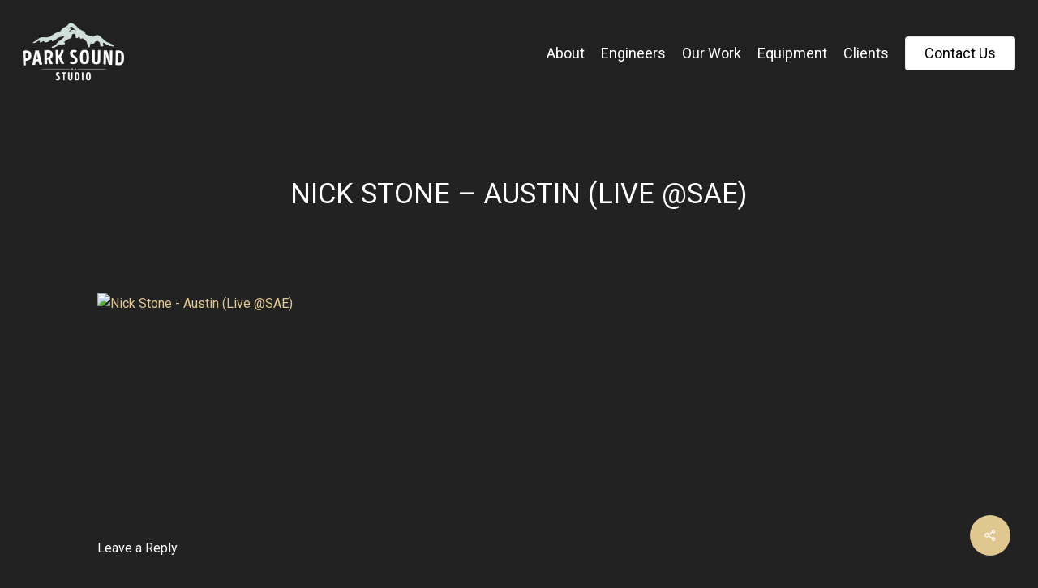

--- FILE ---
content_type: text/css
request_url: https://parksoundstudio.com/images/salient/menu-dynamic.css?ver=22257
body_size: 1088
content:
#header-outer .nectar-ext-menu-item .image-layer-outer,#header-outer .nectar-ext-menu-item .image-layer,#header-outer .nectar-ext-menu-item .color-overlay,#slide-out-widget-area .nectar-ext-menu-item .image-layer-outer,#slide-out-widget-area .nectar-ext-menu-item .color-overlay,#slide-out-widget-area .nectar-ext-menu-item .image-layer{position:absolute;top:0;left:0;width:100%;height:100%;overflow:hidden;}.nectar-ext-menu-item .inner-content{position:relative;z-index:10;width:100%;}.nectar-ext-menu-item .image-layer{background-size:cover;background-position:center;transition:opacity 0.25s ease 0.1s;}.nectar-ext-menu-item .image-layer video{object-fit:cover;width:100%;height:100%;}#header-outer nav .nectar-ext-menu-item .image-layer:not(.loaded){background-image:none!important;}#header-outer nav .nectar-ext-menu-item .image-layer{opacity:0;}#header-outer nav .nectar-ext-menu-item .image-layer.loaded{opacity:1;}.nectar-ext-menu-item span[class*="inherit-h"] + .menu-item-desc{margin-top:0.4rem;}#mobile-menu .nectar-ext-menu-item .title,#slide-out-widget-area .nectar-ext-menu-item .title,.nectar-ext-menu-item .menu-title-text,.nectar-ext-menu-item .menu-item-desc{position:relative;}.nectar-ext-menu-item .menu-item-desc{display:block;line-height:1.4em;}body #slide-out-widget-area .nectar-ext-menu-item .menu-item-desc{line-height:1.4em;}#mobile-menu .nectar-ext-menu-item .title,#slide-out-widget-area .nectar-ext-menu-item:not(.style-img-above-text) .title,.nectar-ext-menu-item:not(.style-img-above-text) .menu-title-text,.nectar-ext-menu-item:not(.style-img-above-text) .menu-item-desc,.nectar-ext-menu-item:not(.style-img-above-text) i:before,.nectar-ext-menu-item:not(.style-img-above-text) .svg-icon{color:#fff;}#mobile-menu .nectar-ext-menu-item.style-img-above-text .title{color:inherit;}.sf-menu li ul li a .nectar-ext-menu-item .menu-title-text:after{display:none;}.menu-item .widget-area-active[data-margin="default"] > div:not(:last-child){margin-bottom:20px;}.nectar-ext-menu-item__button{display:inline-block;padding-top:2em;}#header-outer nav li:not([class*="current"]) > a .nectar-ext-menu-item .inner-content.has-button .title .menu-title-text{background-image:none;}.nectar-ext-menu-item__button .nectar-cta:not([data-color="transparent"]){margin-top:.8em;margin-bottom:.8em;}.nectar-ext-menu-item .color-overlay{transition:opacity 0.5s cubic-bezier(.15,.75,.5,1);}.nectar-ext-menu-item:hover .hover-zoom-in-slow .image-layer{transform:scale(1.15);transition:transform 4s cubic-bezier(0.1,0.2,.7,1);}.nectar-ext-menu-item:hover .hover-zoom-in-slow .color-overlay{transition:opacity 1.5s cubic-bezier(.15,.75,.5,1);}.nectar-ext-menu-item .hover-zoom-in-slow .image-layer{transition:transform 0.5s cubic-bezier(.15,.75,.5,1);}.nectar-ext-menu-item .hover-zoom-in-slow .color-overlay{transition:opacity 0.5s cubic-bezier(.15,.75,.5,1);}.nectar-ext-menu-item:hover .hover-zoom-in .image-layer{transform:scale(1.12);}.nectar-ext-menu-item .hover-zoom-in .image-layer{transition:transform 0.5s cubic-bezier(.15,.75,.5,1);}.nectar-ext-menu-item{display:flex;text-align:left;}#slide-out-widget-area .nectar-ext-menu-item .title,#slide-out-widget-area .nectar-ext-menu-item .menu-item-desc,#slide-out-widget-area .nectar-ext-menu-item .menu-title-text,#mobile-menu .nectar-ext-menu-item .title,#mobile-menu .nectar-ext-menu-item .menu-item-desc,#mobile-menu .nectar-ext-menu-item .menu-title-text{color:inherit!important;}#slide-out-widget-area .nectar-ext-menu-item,#mobile-menu .nectar-ext-menu-item{display:block;}#slide-out-widget-area .nectar-ext-menu-item .inner-content,#mobile-menu .nectar-ext-menu-item .inner-content{width:100%;}#slide-out-widget-area.fullscreen-alt .nectar-ext-menu-item,#slide-out-widget-area.fullscreen .nectar-ext-menu-item{text-align:center;}#header-outer .nectar-ext-menu-item.style-img-above-text .image-layer-outer,#slide-out-widget-area .nectar-ext-menu-item.style-img-above-text .image-layer-outer{position:relative;}#header-outer .nectar-ext-menu-item.style-img-above-text,#slide-out-widget-area .nectar-ext-menu-item.style-img-above-text{flex-direction:column;}@media only screen and (max-width:999px){body #header-outer #logo{position:relative;margin:10px 0;}body #header-space{height:68px;}body[data-button-style^="rounded"] #header-outer .menu-item-10161 > a{border-left-width:15px;border-right-width:15px;}body[data-button-style^="rounded"] #header-outer .menu-item-10161 > a:before,body[data-button-style^="rounded"] #header-outer .menu-item-10161 > a:after{left:-15px;width:calc(100% + 30px);}}@media only screen and (min-width:1000px){body #header-outer .menu-item-10161 > a{border-left-width:24px;border-right-width:24px;}body #header-outer #header-secondary-outer .menu-item-10161 > a{border-left:12px solid transparent;border-right:12px solid transparent;}body #header-outer .menu-item-10161 > a:before,body #header-outer .menu-item-10161 > a:after{left:-24px;height:calc(100% + 24px);width:calc(100% + 48px);}#header-outer #header-secondary-outer .menu-item-10161 > a:before,#header-outer #header-secondary-outer .menu-item-10161 > a:after{left:-12px;width:calc(100% + 24px);}}#header-outer .menu-item-10161 > a{border:12px solid transparent;opacity:1!important;}#header-outer #header-secondary-outer .menu-item-10161 > a{border-top:0;border-bottom:0;}#header-outer #top li.menu-item-10161 > a .nectar-menu-icon{transition:none;}body #header-outer[data-has-menu][data-format] header#top nav ul.sf-menu li.menu-item.menu-item-10161[class*="menu-item-btn-style"] > a *:not(.char),body #header-outer[data-has-menu][data-format] header#top nav ul.sf-menu li.menu-item.menu-item-10161[class*="menu-item-btn-style"] > a:hover *:not(.char){color:inherit!important;transition:none;opacity:1;}#header-outer .menu-item-10161 > a:hover,#header-outer #top nav .sf-menu li.menu-item.menu-item-10161 > a:hover,#header-outer .menu-item-10161[class*="current"] > a,#header-outer #top nav .sf-menu li.menu-item.menu-item-10161[class*="current"] > a{color:#fff!important;}#header-outer[data-has-menu="true"].transparent #top nav ul.sf-menu li.menu-item-10161 > a:hover .nectar-menu-icon{color:#fff!important;}#header-outer .menu-item-10161 > a:before,#header-outer .menu-item-10161 > a:after{position:absolute;top:50%!important;left:-12px;width:calc(100% + 24px);height:calc(100% + 24px);content:"";display:block;z-index:-1;transform-origin:top;transform:translateY(-50%)!important;transition:opacity .45s cubic-bezier(0.25,1,0.33,1),transform .45s cubic-bezier(0.25,1,0.33,1),border-color .45s cubic-bezier(0.25,1,0.33,1),color .45s cubic-bezier(0.25,1,0.33,1),background-color .45s cubic-bezier(0.25,1,0.33,1),box-shadow .45s cubic-bezier(0.25,1,0.33,1);}#header-outer #header-secondary-outer .menu-item-10161 > a:after,#header-outer #header-secondary-outer .menu-item-10161 > a:before{height:calc(100% + 12px);}#header-outer .menu-item-10161 > a:after{opacity:0;transition:opacity 0.3s ease,transform 0.3s ease;}#header-outer .menu-item-10161 > a .menu-title-text:after{display:none!important;}#header-outer .menu-item-10161 > a:before{border:1px solid;opacity:0.25;box-sizing:border-box;}#header-outer .menu-item-10161 > a:after{background:linear-gradient(90deg,#8ad7ea,#2ac4ea,#8ad7ea);}#header-outer .menu-item-10161 > a:hover,#header-outer .menu-item-10161[class*="current"] > a{color:#fff;}#header-outer .menu-item-10161 > a:hover:after,#header-outer .menu-item-10161[class*="current"] > a:after{opacity:1;}#header-outer #top nav .sf-menu .menu-item.menu-item-10161:not([class*="current"]) > a:not(:hover),#header-outer .sf-menu .menu-item.menu-item-10161:not([class*="current"]) > a:not(:hover){color:#000!important;}#header-outer .sf-menu .menu-item-10161:not([class*="current"]) > a:before{background-color:#fff;opacity:1;border-color:rgba(0,0,0,0.1);}@keyframes nectarBtnGradientScroll{0%{background-position:0 50%;}100%{background-position:1300% 50%;}}#header-outer .menu-item-10161 > a:after{background-size:1300%;animation:nectarBtnGradientScroll 30s linear infinite;}